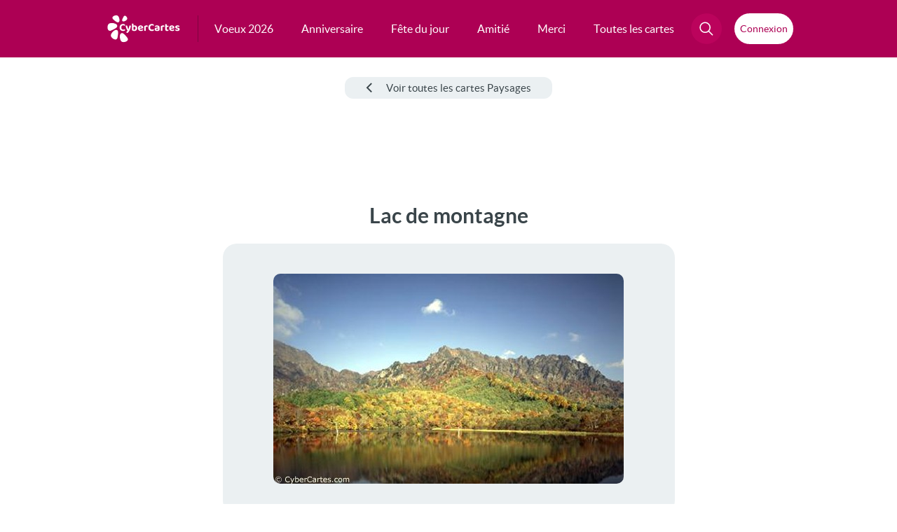

--- FILE ---
content_type: text/html; charset=utf-8
request_url: https://www.google.com/recaptcha/api2/aframe
body_size: 266
content:
<!DOCTYPE HTML><html><head><meta http-equiv="content-type" content="text/html; charset=UTF-8"></head><body><script nonce="jaakn7-1y65nDEm6awjEyQ">/** Anti-fraud and anti-abuse applications only. See google.com/recaptcha */ try{var clients={'sodar':'https://pagead2.googlesyndication.com/pagead/sodar?'};window.addEventListener("message",function(a){try{if(a.source===window.parent){var b=JSON.parse(a.data);var c=clients[b['id']];if(c){var d=document.createElement('img');d.src=c+b['params']+'&rc='+(localStorage.getItem("rc::a")?sessionStorage.getItem("rc::b"):"");window.document.body.appendChild(d);sessionStorage.setItem("rc::e",parseInt(sessionStorage.getItem("rc::e")||0)+1);localStorage.setItem("rc::h",'1769142367299');}}}catch(b){}});window.parent.postMessage("_grecaptcha_ready", "*");}catch(b){}</script></body></html>

--- FILE ---
content_type: application/javascript
request_url: https://static.cybercartes.com/javascripts/jquery/jquery.bxSlider.min.js?20260123
body_size: 3815
content:
/**
 * jQuery bxSlider v3.0
 * http://bxslider.com
 *
 * Copyright 2010, Steven Wanderski
 * http://bxcreative.com
 *
 * Free to use and abuse under the MIT license.
 * http://www.opensource.org/licenses/mit-license.php
 * 
 */
(function(a){a.fn.bxSlider=function(b){function Z(b,c,d,e){var f=[];var g=d;var h=false;if(e=="backward"){b=a.makeArray(b);b.reverse()}while(g>0){a.each(b,function(b,d){if(g>0){if(!h){if(b==c){h=true;f.push(a(this).clone());g--}}else{f.push(a(this).clone());g--}}else{return false}})}return f}function Y(){var a=i.outerHeight()*b.displaySlideQty;return a}function X(){var a=i.outerWidth()*b.displaySlideQty;return a}function W(b,c){if(c=="left"){var d=a(".pager",h).eq(b).position().left}else if(c=="top"){var d=a(".pager",h).eq(b).position().top}return d}function V(){if(!b.infiniteLoop&&b.hideControlOnEnd){if(x==F){a(".bx-prev",h).hide()}else{a(".bx-prev",h).show()}if(x==G){a(".bx-next",h).hide()}else{a(".bx-next",h).show()}}}function U(c,e,f,g){p=a('<a href="" class="bx-start"></a>');if(c=="text"){r=e}else{r='<img src="'+e+'" />'}if(f=="text"){s=g}else{s='<img src="'+g+'" />'}if(b.autoControlsSelector){a(b.autoControlsSelector).append(p)}else{h.append('<div class="bx-auto"></div>');a(".bx-auto",h).html(p)}p.click(function(){if(b.ticker){if(a(this).hasClass("stop")){d.stopTicker()}else if(a(this).hasClass("start")){d.startTicker()}}else{if(a(this).hasClass("stop")){d.stopShow(true)}else if(a(this).hasClass("start")){d.startShow(true)}}return false})}function T(){var c=a("img",g.eq(x)).attr("title");if(c!=""){if(b.captionsSelector){a(b.captionsSelector).html(c)}else{a(".bx-captions",h).html(c)}}else{if(b.captionsSelector){a(b.captionsSelector).html(" ")}else{a(".bx-captions",h).html(" ")}}}function S(c){var e=g.length;if(b.moveSlideQty>1){if(g.length%b.moveSlideQty!=0){e=Math.ceil(g.length/b.moveSlideQty)}else{e=g.length/b.moveSlideQty}}var f="";if(b.buildPager){for(var i=0;i<e;i++){f+=b.buildPager(i,g.eq(i*b.moveSlideQty))}}else if(c=="full"){for(var i=1;i<=e;i++){f+='<a href="" class="pager-link pager-'+i+'">'+i+"</a>"}}else if(c=="short"){f='<span class="bx-pager-current">'+(b.startingSlide+1)+"</span> "+b.pagerShortSeparator+' <span class="bx-pager-total">'+g.length+"</span>"}if(b.pagerSelector){a(b.pagerSelector).append(f);n=a(b.pagerSelector)}else{var j=a('<div class="bx-pager"></div>');j.append(f);if(b.pagerLocation=="top"){h.prepend(j)}else if(b.pagerLocation=="bottom"){h.append(j)}n=a(".bx-pager",h)}n.children().click(function(){if(b.pagerType=="full"){var a=n.children().index(this);if(b.moveSlideQty>1){a*=b.moveSlideQty}d.goToSlide(a)}return false})}function R(c,e,f,g){var i=a('<a href="" class="bx-next"></a>');var j=a('<a href="" class="bx-prev"></a>');if(c=="text"){i.html(e)}else{i.html('<img src="'+e+'" />')}if(f=="text"){j.html(g)}else{j.html('<img src="'+g+'" />')}if(b.prevSelector){a(b.prevSelector).append(j)}else{h.append(j)}if(b.nextSelector){a(b.nextSelector).append(i)}else{h.append(i)}i.click(function(){d.goToNextSlide();return false});j.click(function(){d.goToPreviousSlide();return false})}function Q(c){if(b.pagerType=="full"&&b.pager){a("a",n).removeClass(b.pagerActiveClass);a("a",n).eq(c).addClass(b.pagerActiveClass)}else if(b.pagerType=="short"&&b.pager){a(".bx-pager-current",n).html(x+1)}}function P(){g.not(":eq("+x+")").fadeTo(b.speed,0).css("zIndex",98);g.eq(x).css("zIndex",99).fadeTo(b.speed,1,function(){E=false;if(jQuery.browser.msie){g.eq(x).get(0).style.removeAttribute("filter")}b.onAfterSlide(x,g.length,g.eq(x))})}function O(){e.hover(function(){if(t){d.stopTicker(false)}},function(){if(t){d.startTicker(false)}})}function N(){h.find(".bx-window").hover(function(){if(t){d.stopShow(false)}},function(){if(t){d.startShow(false)}})}function M(){if(b.startImage!=""){startContent=b.startImage;startType="image"}else{startContent=b.startText;startType="text"}if(b.stopImage!=""){stopContent=b.stopImage;stopType="image"}else{stopContent=b.stopText;stopType="text"}U(startType,startContent,stopType,stopContent)}function L(a,c,d){if(b.mode=="horizontal"){if(b.tickerDirection=="next"){e.animate({left:"-="+c+"px"},d,"linear",function(){e.css("left",a);L(a,A,b.tickerSpeed)})}else if(b.tickerDirection=="prev"){e.animate({left:"+="+c+"px"},d,"linear",function(){e.css("left",a);L(a,A,b.tickerSpeed)})}}else if(b.mode=="vertical"){if(b.tickerDirection=="next"){e.animate({top:"-="+c+"px"},d,"linear",function(){e.css("top",a);L(a,B,b.tickerSpeed)})}else if(b.tickerDirection=="prev"){e.animate({top:"+="+c+"px"},d,"linear",function(){e.css("top",a);L(a,B,b.tickerSpeed)})}}}function K(){if(b.auto){if(!b.infiniteLoop){if(b.autoDirection=="next"){o=setInterval(function(){x+=b.moveSlideQty;if(x>G){x=x%g.length}d.goToSlide(x,false)},b.pause)}else if(b.autoDirection=="prev"){o=setInterval(function(){x-=b.moveSlideQty;if(x<0){negativeOffset=x%g.length;if(negativeOffset==0){x=0}else{x=g.length+negativeOffset}}d.goToSlide(x,false)},b.pause)}}else{if(b.autoDirection=="next"){o=setInterval(function(){d.goToNextSlide(false)},b.pause)}else if(b.autoDirection=="prev"){o=setInterval(function(){d.goToPreviousSlide(false)},b.pause)}}}else if(b.ticker){b.tickerSpeed*=10;a(".pager",h).each(function(b){A+=a(this).width();B+=a(this).height()});if(b.tickerDirection=="prev"&&b.mode=="horizontal"){e.css("left","-"+(A+y)+"px")}else if(b.tickerDirection=="prev"&&b.mode=="vertical"){e.css("top","-"+(B+z)+"px")}if(b.mode=="horizontal"){C=parseInt(e.css("left"));L(C,A,b.tickerSpeed)}else if(b.mode=="vertical"){D=parseInt(e.css("top"));L(D,B,b.tickerSpeed)}if(b.tickerHover){O()}}}function J(){if(b.nextImage!=""){nextContent=b.nextImage;nextType="image"}else{nextContent=b.nextText;nextType="text"}if(b.prevImage!=""){prevContent=b.prevImage;prevType="image"}else{prevContent=b.prevText;prevType="text"}R(nextType,nextContent,prevType,prevContent)}function I(){if(b.mode=="horizontal"||b.mode=="vertical"){var c=Z(g,0,b.moveSlideQty,"backward");a.each(c,function(b){e.prepend(a(this))});var d=g.length+b.moveSlideQty-1;var f=g.length-b.displaySlideQty;var h=d-f;var i=Z(g,0,h,"forward");if(b.infiniteLoop){a.each(i,function(b){e.append(a(this))})}}}function H(){I(b.startingSlide);if(b.mode=="horizontal"){e.wrap('<div class="'+b.wrapperClass+'" style="width:'+l+'px; position:relative;"></div>').wrap('<div class="bx-window" style="position:relative; overflow:hidden; width:'+l+'px;"></div>').css({width:"999999px",position:"relative",left:"-"+y+"px"});e.children().css({width:j,"float":"left",listStyle:"none"});h=e.parent().parent();g.addClass("pager")}else if(b.mode=="vertical"){e.wrap('<div class="'+b.wrapperClass+'" style="width:'+v+'px; position:relative;"></div>').wrap('<div class="bx-window" style="width:'+v+"px; height:"+m+'px; position:relative; overflow:hidden;"></div>').css({height:"999999px",position:"relative",top:"-"+z+"px"});e.children().css({listStyle:"none",height:w});h=e.parent().parent();g.addClass("pager")}else if(b.mode=="fade"){e.wrap('<div class="'+b.wrapperClass+'" style="width:'+v+'px; position:relative;"></div>').wrap('<div class="bx-window" style="height:'+w+"px; width:"+v+'px; position:relative; overflow:hidden;"></div>');e.children().css({listStyle:"none",position:"absolute",top:0,left:0,zIndex:98});h=e.parent().parent();g.not(":eq("+x+")").fadeTo(0,0);g.eq(x).css("zIndex",99)}if(b.captions&&b.captionsSelector==null){h.append('<div class="bx-captions"></div>')}}var c={mode:"horizontal",infiniteLoop:true,hideControlOnEnd:false,controls:true,speed:500,easing:"swing",pager:false,pagerSelector:null,pagerType:"full",pagerLocation:"bottom",pagerShortSeparator:"/",pagerActiveClass:"pager-active",nextText:"next",nextImage:"",nextSelector:null,prevText:"prev",prevImage:"",prevSelector:null,captions:false,captionsSelector:null,auto:false,autoDirection:"next",autoControls:false,autoControlsSelector:null,autoStart:true,autoHover:false,autoDelay:0,pause:3e3,startText:"start",startImage:"",stopText:"stop",stopImage:"",ticker:false,tickerSpeed:5e3,tickerDirection:"next",tickerHover:false,wrapperClass:"bx-wrapper",startingSlide:0,displaySlideQty:1,moveSlideQty:1,randomStart:false,onBeforeSlide:function(){},onAfterSlide:function(){},onLastSlide:function(){},onFirstSlide:function(){},onNextSlide:function(){},onPrevSlide:function(){},buildPager:null};var b=a.extend(c,b);var d=this;var e="";var f="";var g="";var h="";var i="";var j="";var k="";var l="";var m="";var n="";var o="";var p="";var q="";var r="";var s="";var t=true;var u=false;var v=0;var w=0;var x=0;var y=0;var z=0;var A=0;var B=0;var C=0;var D=0;var E=false;var F=0;var G=g.length-1;this.goToSlide=function(a,c){if(!E){E=true;x=a;b.onBeforeSlide(x,g.length,g.eq(x));if(typeof c=="undefined"){var c=true}if(c){if(b.auto){d.stopShow(true)}}slide=a;if(slide==F){b.onFirstSlide(x,g.length,g.eq(x))}if(slide==G){b.onLastSlide(x,g.length,g.eq(x))}if(b.mode=="horizontal"){e.animate({left:"-"+W(slide,"left")+"px"},b.speed,b.easing,function(){E=false;b.onAfterSlide(x,g.length,g.eq(x))})}else if(b.mode=="vertical"){e.animate({top:"-"+W(slide,"top")+"px"},b.speed,b.easing,function(){E=false;b.onAfterSlide(x,g.length,g.eq(x))})}else if(b.mode=="fade"){P()}V();if(b.moveSlideQty>1){a=Math.floor(a/b.moveSlideQty)}Q(a);T()}};this.goToNextSlide=function(a){if(typeof a=="undefined"){var a=true}if(a){if(b.auto){d.stopShow(true)}}if(!b.infiniteLoop){if(!E){var c=false;x=x+b.moveSlideQty;if(x<=G){V();b.onNextSlide(x,g.length,g.eq(x));d.goToSlide(x)}else{x-=b.moveSlideQty}}}else{if(!E){E=true;var c=false;x=x+b.moveSlideQty;if(x>G){x=x%g.length;c=true}b.onNextSlide(x,g.length,g.eq(x));b.onBeforeSlide(x,g.length,g.eq(x));if(b.mode=="horizontal"){var f=b.moveSlideQty*k;e.animate({left:"-="+f+"px"},b.speed,b.easing,function(){E=false;if(c){e.css("left","-"+W(x,"left")+"px")}b.onAfterSlide(x,g.length,g.eq(x))})}else if(b.mode=="vertical"){var h=b.moveSlideQty*w;e.animate({top:"-="+h+"px"},b.speed,b.easing,function(){E=false;if(c){e.css("top","-"+W(x,"top")+"px")}b.onAfterSlide(x,g.length,g.eq(x))})}else if(b.mode=="fade"){P()}if(b.moveSlideQty>1){Q(Math.ceil(x/b.moveSlideQty))}else{Q(x)}T()}}};this.goToPreviousSlide=function(c){if(typeof c=="undefined"){var c=true}if(c){if(b.auto){d.stopShow(true)}}if(!b.infiniteLoop){if(!E){var f=false;x=x-b.moveSlideQty;if(x<0){x=0;if(b.hideControlOnEnd){a(".bx-prev",h).hide()}}V();b.onPrevSlide(x,g.length,g.eq(x));d.goToSlide(x)}}else{if(!E){E=true;var f=false;x=x-b.moveSlideQty;if(x<0){negativeOffset=x%g.length;if(negativeOffset==0){x=0}else{x=g.length+negativeOffset}f=true}b.onPrevSlide(x,g.length,g.eq(x));b.onBeforeSlide(x,g.length,g.eq(x));if(b.mode=="horizontal"){var i=b.moveSlideQty*k;e.animate({left:"+="+i+"px"},b.speed,b.easing,function(){E=false;if(f){e.css("left","-"+W(x,"left")+"px")}b.onAfterSlide(x,g.length,g.eq(x))})}else if(b.mode=="vertical"){var j=b.moveSlideQty*w;e.animate({top:"+="+j+"px"},b.speed,b.easing,function(){E=false;if(f){e.css("top","-"+W(x,"top")+"px")}b.onAfterSlide(x,g.length,g.eq(x))})}else if(b.mode=="fade"){P()}if(b.moveSlideQty>1){Q(Math.ceil(x/b.moveSlideQty))}else{Q(x)}T()}}};this.goToFirstSlide=function(a){if(typeof a=="undefined"){var a=true}d.goToSlide(F,a)};this.goToLastSlide=function(){if(typeof a=="undefined"){var a=true}d.goToSlide(G,a)};this.getCurrentSlide=function(){return x};this.getSlideCount=function(){return g.length};this.stopShow=function(a){clearInterval(o);if(typeof a=="undefined"){var a=true}if(a&&b.autoControls){p.html(r).removeClass("stop").addClass("start");t=false}};this.startShow=function(a){if(typeof a=="undefined"){var a=true}K();if(a&&b.autoControls){p.html(s).removeClass("start").addClass("stop");t=true}};this.stopTicker=function(a){e.stop();if(typeof a=="undefined"){var a=true}if(a&&b.ticker){p.html(r).removeClass("stop").addClass("start");t=false}};this.startTicker=function(a){if(b.mode=="horizontal"){if(b.tickerDirection=="next"){var c=parseInt(e.css("left"));var d=A+c+g.eq(0).width()}else if(b.tickerDirection=="prev"){var c=-parseInt(e.css("left"));var d=c-g.eq(0).width()}var f=d*b.tickerSpeed/A;L(C,d,f)}else if(b.mode=="vertical"){if(b.tickerDirection=="next"){var h=parseInt(e.css("top"));var d=B+h+g.eq(0).height()}else if(b.tickerDirection=="prev"){var h=-parseInt(e.css("top"));var d=h-g.eq(0).height()}var f=d*b.tickerSpeed/B;L(D,d,f);if(typeof a=="undefined"){var a=true}if(a&&b.ticker){p.html(s).removeClass("start").addClass("stop");t=true}}};this.initShow=function(){e=a(this);f=e.clone();g=e.children();h="";i=e.children(":first");j=i.width();v=0;k=i.outerWidth();w=0;l=X();m=Y();E=false;n="";x=0;y=0;z=0;o="";p="";q="";r="";s="";t=true;u=false;A=0;B=0;C=0;D=0;F=0;G=g.length-1;g.each(function(b){if(a(this).outerHeight()>w){w=a(this).outerHeight()}if(a(this).outerWidth()>v){v=a(this).outerWidth()}});if(b.randomStart){var c=Math.floor(Math.random()*g.length);x=c;y=k*(b.moveSlideQty+c);z=w*(b.moveSlideQty+c)}else{x=b.startingSlide;y=k*(b.moveSlideQty+b.startingSlide);z=w*(b.moveSlideQty+b.startingSlide)}H();if(b.pager&&!b.ticker){if(b.pagerType=="full"){S("full")}else if(b.pagerType=="short"){S("short")}}if(b.controls&&!b.ticker){J()}if(b.auto||b.ticker){if(b.autoControls){M()}if(b.autoStart){setTimeout(function(){d.startShow(true)},b.autoDelay)}else{d.stopShow(true)}if(b.autoHover&&!b.ticker){N()}}if(b.moveSlideQty>1){Q(Math.ceil(x/b.moveSlideQty))}else{Q(x)}V();if(b.captions){T()}b.onAfterSlide(x,g.length,g.eq(x))};this.destroyShow=function(){clearInterval(o);a(".bx-next, .bx-prev, .bx-pager, .bx-auto",h).remove();e.unwrap().unwrap().removeAttr("style");e.children().removeAttr("style").not(".pager").remove();g.removeClass("pager")};this.reloadShow=function(){d.destroyShow();d.initShow()};this.each(function(){if(a(this).children().length>0){d.initShow()}});return this};jQuery.fx.prototype.cur=function(){if(this.elem[this.prop]!=null&&(!this.elem.style||this.elem.style[this.prop]==null)){return this.elem[this.prop]}var a=parseFloat(jQuery.css(this.elem,this.prop));return a}})(jQuery)

--- FILE ---
content_type: application/javascript; charset=utf-8
request_url: https://fundingchoicesmessages.google.com/f/AGSKWxW7W7-XnOld-fsaJtt86zzwYzixcQA4AYPDp8aHk58HApbA8tIDirDFxq5Fad4oo20xFE-BxY13rrwER5w2FZsDmOghKb3UHW8P6fxL44VCkO8-uYidndP7AbZQ3WzuXuah6cN8ptR-wcuDWd8shM7xfDMZQXjyKicfNcxPa_RtysvzwUBRvyGCHKlD/_/banner-ads-/valueclickvert./popads_/EmreAds./bannerframeopenads_
body_size: -1288
content:
window['fe1b36e0-dc69-4faf-8f4f-6b8a18154552'] = true;

--- FILE ---
content_type: application/javascript
request_url: https://static.cybercartes.com/javascripts//cybercartes/v3/comments.js?20260123
body_size: 1190
content:
$(document).ready(function() {
	$('#comment-show-popin').fancybox({
		'transitionIn'		: 'fade',
		'transitionOut'		: 'fade',
		'speedIn'			: 200,
		'speedOut'			: 200,
		'overlayShow'		: true,
		'href'				: '#comment-popin',
		'padding'			: 20,
		'margin'			: 20,
		'centerOnScroll'	: true,
		'autoDimensions'	: true,
//		'autoDimensions'	: false,
//		'width'				: 560,
//		'height'			: 'auto',
		'onStart'			: function() {
			$('#comment-form').show();
			$('#comment-popin-success').hide();
		},
	});
	
	$('.comments-show-more a').click(function(e) {
		e.preventDefault();
		$('.comments-hidden').slideDown(150);
		$(this).fadeOut(150);
	});
	var commentRating = 0;
	$('.comment-popin-rating-icons .rating').click(function() {
		commentRating = $(this).data('rating');
		$('.comment-popin-rating-bg').width((commentRating * 20) + '%');
	});
	$('.comment-popin-rating-icons .rating').hover(function() {
		var r2 = $(this).data('rating');
		$('.comment-popin-rating-bg').width((r2 * 20) + '%');
	}, function() {
		$('.comment-popin-rating-bg').width((commentRating * 20) + '%');
	});
	$('#comment-form').submit(function(e) {
		e.preventDefault();
		$('#comment-popin-error').html('').hide();
		var err = '';
		var n = $('#comment-name').val().trim();
		if (! /^[0-9a-zA-Zàâäéèêëîïôöùûüç\-]{3,15}$/.test(n)) {
			err += '- le pseudo doit comporter entre 3 et 15 caractères sans espace. Il doit être composé uniquement de lettres et de chiffres.<br/>';
		}
//		var e = $('#comment-email').val().trim();
//		if (e != '' && (e.length > 100 || ! /^\S+@\S+\.\S+$/.test(e))) {
//			err += '- l’email n’est pas valide.<br/>';
//		}
		if (commentRating == 0) {
			err += '- vous devez voter afin de pouvoir valider votre commentaire.<br/>';
		}
		var m = $('#comment-message').val().trim();
//		if (m == '') {
//			err += '- vous devez saisir votre commentaire.<br/>';
//		}
		if (err != '') {
			$('#comment-popin-error').html('Le formulaire contient des erreurs :<br/>' + err).slideDown(300);
			return;
		}
		$.fancybox.showActivity();
		var jsonArr = {
			i: cardId,
			t: cardType,
			n: n,
//			e: e,
			m: m,
			r: commentRating,
		};
		$.post('/ajax/submit/savecomment', { jsonData: JSON.stringify(jsonArr) }, function(data) {
			$.fancybox.hideActivity();
			var jsonData = JSON.parse(data);
			switch(jsonData.code) {
				case 0:
//					$('#comment-name, #comment-email, #comment-message').val('');
					$('#comment-name, #comment-message').val('');
					$('.comment-popin-rating-bg').width(0);
					$('#comment-popin-error').html('').hide();
					commentRating = 0;
					$('#comment-form').fadeOut(function() {
						$('#comment-popin-success').fadeIn(function() {
							$.fancybox.center();
						});
					});
//					$.fancybox.close();
					break;
				default:
					$('#comment-popin-error').html(jsonData.err).slideDown(300);
			}
		})
		.fail(function(jqXHR, textStatus, errorThrown) {
			console.log(textStatus);
			$.fancybox.hideActivity();
		});
	});
});
